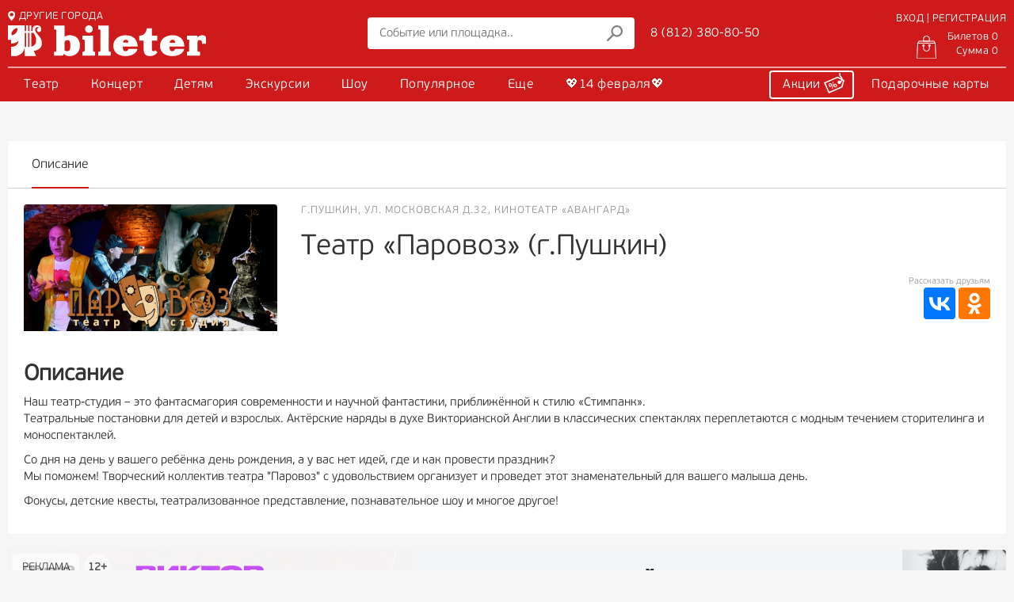

--- FILE ---
content_type: image/svg+xml
request_url: https://www.bileter.ru/site_assets/img/icons/svg/icon_city.svg
body_size: 339
content:
<?xml version="1.0" encoding="utf-8"?>
<!-- Generator: Adobe Illustrator 23.0.2, SVG Export Plug-In . SVG Version: 6.00 Build 0)  -->
<svg version="1.1" id="Layer_1" xmlns="http://www.w3.org/2000/svg" xmlns:xlink="http://www.w3.org/1999/xlink" x="0px" y="0px"
	 viewBox="0 0 11.97 16.52" style="enable-background:new 0 0 11.97 16.52;" xml:space="preserve">
<style type="text/css">
	.st0{fill:#FFFFFF;}
</style>
<g>
	<g>
		<path class="st0" d="M5.99,0C2.68,0,0,2.68,0,5.98c0,4.1,5.36,10.11,5.58,10.36c0.21,0.24,0.59,0.24,0.8,0
			c0.23-0.25,5.58-6.27,5.58-10.36C11.97,2.68,9.29,0,5.99,0z M5.99,9C4.32,9,2.97,7.65,2.97,5.98s1.35-3.01,3.01-3.01
			S9,4.32,9,5.98S7.65,9,5.99,9z"/>
	</g>
</g>
</svg>


--- FILE ---
content_type: image/svg+xml
request_url: https://www.bileter.ru/site_assets/img/icons/svg/icon_telegram.svg
body_size: 415
content:
<?xml version="1.0" encoding="utf-8"?>
<!-- Generator: Adobe Illustrator 24.0.1, SVG Export Plug-In . SVG Version: 6.00 Build 0)  -->
<svg version="1.1" id="Слой_1" focusable="false"
	 xmlns="http://www.w3.org/2000/svg" xmlns:xlink="http://www.w3.org/1999/xlink" x="0px" y="0px" viewBox="0 0 496 512"
	 style="enable-background:new 0 0 496 512;" xml:space="preserve">
<style type="text/css">
	.st0{fill:#3390ec;}
</style>
<path class="st0" d="M248,8C111,8,0,119,0,256s111,248,248,248s248-111,248-248S385,8,248,8z M369.8,177.9l-40.7,191.8
	c-3,13.6-11.1,16.9-22.4,10.5l-62-45.7l-29.9,28.8c-3.3,3.3-6.1,6.1-12.5,6.1l4.4-63.1l114.9-103.8c5-4.4-1.1-6.9-7.7-2.5l-142,89.4
	l-61.2-19.1c-13.3-4.2-13.6-13.3,2.8-19.7l239.1-92.2C363.7,154.4,373.4,161.1,369.8,177.9z"/>
</svg>
